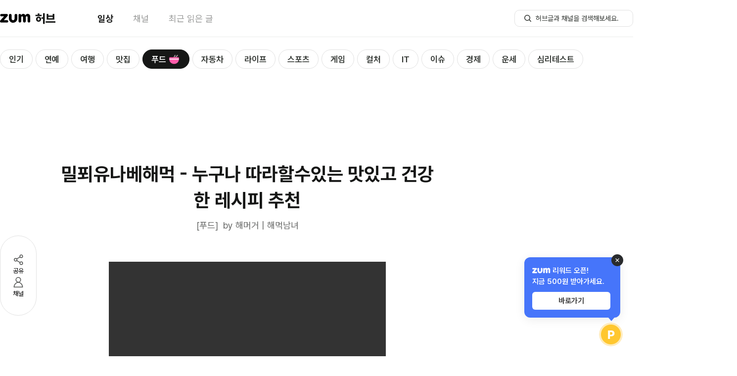

--- FILE ---
content_type: text/html; charset=utf-8
request_url: https://www.google.com/recaptcha/api2/aframe
body_size: 250
content:
<!DOCTYPE HTML><html><head><meta http-equiv="content-type" content="text/html; charset=UTF-8"></head><body><script nonce="_D2ZF-9S7aiO2JyWjMbcWg">/** Anti-fraud and anti-abuse applications only. See google.com/recaptcha */ try{var clients={'sodar':'https://pagead2.googlesyndication.com/pagead/sodar?'};window.addEventListener("message",function(a){try{if(a.source===window.parent){var b=JSON.parse(a.data);var c=clients[b['id']];if(c){var d=document.createElement('img');d.src=c+b['params']+'&rc='+(localStorage.getItem("rc::a")?sessionStorage.getItem("rc::b"):"");window.document.body.appendChild(d);sessionStorage.setItem("rc::e",parseInt(sessionStorage.getItem("rc::e")||0)+1);localStorage.setItem("rc::h",'1768580064055');}}}catch(b){}});window.parent.postMessage("_grecaptcha_ready", "*");}catch(b){}</script></body></html>

--- FILE ---
content_type: application/javascript;charset=utf-8
request_url: https://adxv.zum.com/view/target?slot=PC_hub_display_viewpagebody01_240930
body_size: 970
content:
(function(){
  var googleAdID = "div-gpt-ad-1727669794689-0"; // 구글 영역 ID
  var googleAdTag = "/23075372025/PC_hub/PC_hub_display_viewpagebody01_240930" // 구글 지면 태그
  var serviceDomain = "hub.zum.com" // 서브도메인 주소
  var adDivWidth = 300; // 영역 너비 사이즈 숫자로 입력
  var adDivHeight = 250; // 영역 높이 사이즈 숫자로 입력
  var adSlotSize = [[336, 280], [300, 250]]; // 슬롯 사이즈 지정
  var adDivId = "comment_top_01"; // 광고가 들어갈 영역 ID
  var adPageName = "PC_hub_display_viewpagebody01_240930";

  var adDiv = document.getElementById(adDivId);

  window.googletag = window.googletag || {cmd: []};

  adDiv.innerHTML+= '<div id="'+googleAdID+'" style="min-width: '+adDivWidth+'px; min-height: '+adDivHeight+'px; text-align: center;"><\/div>';

  if(document.getElementById("googleScript") == null){
    googleScript = document.createElement('script');
    googleScript.setAttribute('async', 'async');
    googleScript.setAttribute('src', 'https://securepubads.g.doubleclick.net/tag/js/gpt.js');
    googleScript.setAttribute("id","googleScript");
  }

  googletag.cmd.push(function() {
    if(window[adDivId+"_"+adDivWidth+"_"+adDivHeight] == undefined){
      window[adDivId+"_"+adDivWidth+"_"+adDivHeight] =
          googletag.defineSlot(googleAdTag, adSlotSize, googleAdID).addService(googletag.pubads());
      googletag.pubads().enableSingleRequest();
      googletag.pubads().set('page_url','zum.com')
      googletag.enableServices();
    }else{
      googletag.pubads().refresh([window[adDivId+"_"+adDivWidth+"_"+adDivHeight] ]);
    }
  });

  googletag.cmd.push(function() {
    googletag.cmd.push(function() {
      googletag.display(googleAdID);
      if(googletag.pubads().isInitialLoadDisabled())
        googletag.pubads().refresh([window[adDivId+"_"+adDivWidth+"_"+adDivHeight] ]);
    });
  });
  
  if(googleScript != undefined)
  document.getElementsByTagName("head")[0].appendChild(googleScript);
  
  window[adPageName+"_reload_callback"] = function(){
    googletag.pubads().refresh([window[adDivId+"_"+adDivWidth+"_"+adDivHeight] ]);
  }
}
)();

--- FILE ---
content_type: text/plain;charset=UTF-8
request_url: https://hub.zum.com/api/provision/contents?medias=haemukja
body_size: 3266
content:
{"contents":[{"idx":77523,"mediaName":"해머거 | 해먹남녀","title":"쫄면해먹 - 누구나 따라할수있는 맛있고 건강한 레시피 추천","summaryContent":"레시피 1. 우선 재료손질을 먼저 시작합니다. 양파를 채 썰어줍니다. 오이 시작과 끝 부분을 제거 한 뒤 어슷썰기 한 후 채 썰어줍니다. 당근 한쪽 표면을 깍아 도마에 고정 한 뒤","originUrl":"https://haemukja.com/recipes/5967","thumbUrl":"https://static.hubzum.zumst.com/hubzum/2021/05/26/10/5d26bc8f3b3b4ba49d025fbcf570632b.jpg","hasMovie":true,"card":false,"associatedLinkExpose":false,"state":"ACTIVE","pcUrl":"https://hub.zum.com/haemukja/77523","mobileUrl":"https://m.hub.zum.com/haemukja/77523","createdAt":"2021-05-27 00:00:00","updatedAt":"2021-05-27 00:00:01","mainCategoryKey":"FOOD"},{"idx":77295,"mediaName":"해머거 | 해먹남녀","title":"밀푀유나베해먹 - 누구나 따라할수있는 맛있고 건강한 레시피 추천","summaryContent":"레시피 냄비에 물1L, 다시팩, 무, 파뿌리를 넣고 끓여주세요. 육수가 우러나면 불을 끄고 재료들을 건져주세요. 육수에 국간장 2큰술, 소금 1작은술을 넣어주세요. 야채들을 손질해","originUrl":"https://haemukja.com/recipes/5944","thumbUrl":"https://static.hubzum.zumst.com/hubzum/2021/05/18/11/49b7188b6dbe482cb1805a6f08c41d25.jpg","hasMovie":true,"card":false,"associatedLinkExpose":false,"state":"ACTIVE","pcUrl":"https://hub.zum.com/haemukja/77295","mobileUrl":"https://m.hub.zum.com/haemukja/77295","createdAt":"2021-05-20 00:00:00","updatedAt":"2021-05-20 00:00:02","mainCategoryKey":"FOOD"},{"idx":77131,"mediaName":"해머거 | 해먹남녀","title":"소고기 장조림해먹 - 누구나 따라할수있는 맛있고 건강한 레시피 추천","summaryContent":"레시피 끓는 물에 소주 1/2컵을 넣고, 조각낸 소고기 양지를 10분간 삶아줍니다. 10분 후 건져서 찬물에 헹궈줍니다. 육수를 내기위해 면포에 대파 2대+양파 1개+통마늘 20알","originUrl":"https://haemukja.com/recipes/5977","thumbUrl":"https://static.hubzum.zumst.com/hubzum/2021/05/12/09/145ad5e0a4b04f8692b3652c36df666b.jpg","hasMovie":true,"card":false,"associatedLinkExpose":false,"state":"ACTIVE","pcUrl":"https://hub.zum.com/haemukja/77131","mobileUrl":"https://m.hub.zum.com/haemukja/77131","createdAt":"2021-05-13 00:00:00","updatedAt":"2021-05-13 00:00:02","mainCategoryKey":"FOOD"},{"idx":77028,"mediaName":"해머거 | 해먹남녀","title":"새우부추전해먹 - 누구나 따라할수있는 맛있고 건강한 레시피 추천","summaryContent":"레시피 재료준비 부추의 머리 끝부분을 제외하고 나머지 부분을 송송 썰어주세요. 청양고추는 잘게 다져주세요. 칵테일 새우 중 17마리 정도는 꼬리를 떼고 다져주세요. 적당한 볼에 썰","originUrl":"https://haemukja.com/recipes/5937","thumbUrl":"https://static.hubzum.zumst.com/hubzum/2021/05/07/09/fda1b9a18a8e4a8e965e6c66efeb4edd.jpg","hasMovie":true,"card":false,"associatedLinkExpose":false,"state":"ACTIVE","pcUrl":"https://hub.zum.com/haemukja/77028","mobileUrl":"https://m.hub.zum.com/haemukja/77028","createdAt":"2021-05-10 00:00:00","updatedAt":"2021-05-10 00:00:01","mainCategoryKey":"FOOD"},{"idx":77005,"mediaName":"해머거 | 해먹남녀","title":"수육&굴무침해먹 - 누구나 따라할수있는 맛있고 건강한 레시피 추천","summaryContent":"레시피 1. 양파 1개를 껍질째 잘라줍니다. 사과 1/2개, 대파1개, 생강 1톨도 잘라줍니다. 2. 물 3L 자른 야채들과 마늘10알+된장 1큰술+파뿌리+커피가루1스푼+통후추+월","originUrl":"https://haemukja.com/recipes/5966","thumbUrl":"https://static.hubzum.zumst.com/hubzum/2021/05/06/10/9760f74cc513470bab0f9538249ed889.jpg","hasMovie":true,"card":false,"associatedLinkExpose":false,"state":"ACTIVE","pcUrl":"https://hub.zum.com/haemukja/77005","mobileUrl":"https://m.hub.zum.com/haemukja/77005","createdAt":"2021-05-07 00:00:00","updatedAt":"2021-05-07 00:00:02","mainCategoryKey":"FOOD"},{"idx":76959,"mediaName":"해머거 | 해먹남녀","title":"부대찌개해먹 - 누구나 따라할수있는 맛있고 건강한 레시피 추천","summaryContent":"레시피 안녕하세요. 푸드텔러 입니다. :) 이번에는 편의점에서 딱 4가지만 구입하면 5분만에 만들어 먹는 부대찌개를 소개할게요! [재료] 오모리 김치찌개라면 1개, 볶음김치 1봉,","originUrl":"https://haemukja.com/recipes/2674","thumbUrl":"https://static.hubzum.zumst.com/hubzum/2021/05/04/10/d48ea60875cc4a4ba4394de0b9de1e36.jpg","hasMovie":false,"card":false,"associatedLinkExpose":false,"state":"ACTIVE","pcUrl":"https://hub.zum.com/haemukja/76959","mobileUrl":"https://m.hub.zum.com/haemukja/76959","createdAt":"2021-05-06 00:00:00","updatedAt":"2021-05-06 00:00:01","mainCategoryKey":"FOOD"},{"idx":76874,"mediaName":"해머거 | 해먹남녀","title":"어묵탕해먹 - 누구나 따라할수있는 맛있고 건강한 레시피 추천","summaryContent":"레시피 1. 물 1.8L에 다시마 2장 + 멸치 1컵 + 건새우 1/2컵 + 양파1/2개 + 대파 1대를 넣고 중불에서 10분간 끓여줍니다. 2. 무를 깍둑 썰어주세요. 대파와 청","originUrl":"https://haemukja.com/recipes/5960","thumbUrl":"https://static.hubzum.zumst.com/hubzum/2021/04/29/11/7526e2fdfde346aaad6191d6b78778db_640x480c.jpg","hasMovie":false,"card":false,"associatedLinkExpose":false,"state":"ACTIVE","pcUrl":"https://hub.zum.com/haemukja/76874","mobileUrl":"https://m.hub.zum.com/haemukja/76874","createdAt":"2021-05-01 00:00:00","updatedAt":"2021-04-30 10:43:44","mainCategoryKey":"FOOD"},{"idx":76799,"mediaName":"해머거 | 해먹남녀","title":"애호박전해먹 - 누구나 따라할수있는 맛있고 건강한 레시피 추천","summaryContent":"레시피 백종원 쉐프의 핫한 요리 중 애호박전 레시피를 따라 만들어 봤습니다. 사실 요 메뉴는 꽤 지난 메뉴인데 첨 애호박전 레시피 나왔을 때 호박이 정말~~ㅠ.ㅠ 그래서 위시리스트","originUrl":"https://haemukja.com/recipes/561","thumbUrl":"https://static.hubzum.zumst.com/hubzum/2021/04/27/09/8580f21dfea949c9972623c854c6aeb1.jpg","hasMovie":false,"card":false,"associatedLinkExpose":false,"state":"ACTIVE","pcUrl":"https://hub.zum.com/haemukja/76799","mobileUrl":"https://m.hub.zum.com/haemukja/76799","createdAt":"2021-04-28 00:00:00","updatedAt":"2021-04-27 13:57:21","mainCategoryKey":"FOOD"},{"idx":76680,"mediaName":"해머거 | 해먹남녀","title":"김치볶음밥해먹 - 누구나 따라할수있는 맛있고 건강한 레시피 추천","summaryContent":"레시피 반찬하기 귀찮을땐 볶음밥이 최고죠. 요즘 한창 인기인 백종원 김치볶음밥을 따라 만들어봤는데 오오~ 아주 특별한 맛은 아니지만 평소 제가 만들던것보다는 좀 더 맛있더라구요 :","originUrl":"https://haemukja.com/recipes/357","thumbUrl":"https://static.hubzum.zumst.com/hubzum/2021/04/22/10/b00968981bad41ccbdad2e5272faa996.jpg","hasMovie":false,"card":false,"associatedLinkExpose":false,"state":"ACTIVE","pcUrl":"https://hub.zum.com/haemukja/76680","mobileUrl":"https://m.hub.zum.com/haemukja/76680","createdAt":"2021-04-26 00:00:00","updatedAt":"2021-04-23 09:58:40","mainCategoryKey":"FOOD"},{"idx":76674,"mediaName":"해머거 | 해먹남녀","title":"참치 샌드위치해먹 - 누구나 따라할수있는 맛있고 건강한 레시피 추천","summaryContent":"레시피 방송에서 알려주신 백종원 아저씨표 참치샌드위치를 만들어봤어요. 오호호호~ 맛있더라구요^^ 제가 정확한 레시피(?)를 위해 돈을내고 방송을 다운 받아서 봤어요. 어서 칭찬해주","originUrl":"https://haemukja.com/recipes/382","thumbUrl":"https://static.hubzum.zumst.com/hubzum/2021/04/22/10/60315156fb0f4bfaadd301c52cc9b621.jpg","hasMovie":false,"card":false,"associatedLinkExpose":false,"state":"ACTIVE","pcUrl":"https://hub.zum.com/haemukja/76674","mobileUrl":"https://m.hub.zum.com/haemukja/76674","createdAt":"2021-04-24 00:00:00","updatedAt":"2021-04-23 09:58:40","mainCategoryKey":"FOOD"},{"idx":72906,"mediaName":"해머거 | 해먹남녀","title":"한우채끝 짜파구리해먹 - 누구나 따라할수있는 맛있고 건강한 레시피 추천","summaryContent":"1. 채끝살 핏물을 제거 후 큐브모양으로 큼직하게 썰어주세요. 2. 손질한 채끝살에 소금-로즈마리-올리브유를 뿌려주세요. (20분정도 숙성) 3. 냄비에 후레이크, 다시마를 넣고 ","originUrl":"https://haemukja.com/recipes/5964","thumbUrl":"https://static.hubzum.zumst.com/hubzum/2021/01/26/13/d19f30dd3ee44992bd77bd9b5b6f8674_640x480c.jpg","hasMovie":true,"card":false,"associatedLinkExpose":false,"state":"ACTIVE","pcUrl":"https://hub.zum.com/haemukja/72906","mobileUrl":"https://m.hub.zum.com/haemukja/72906","createdAt":"2021-01-27 00:00:00","updatedAt":"2021-01-27 00:00:01","mainCategoryKey":"FOOD"},{"idx":70219,"mediaName":"해머거 | 해먹남녀","title":"오징어숙회해먹 - 누구나 따라할수있는 맛있고 건강한 레시피 추천","summaryContent":"레시피 앨샘입니당^^ 오징어와 브로콜리를 데쳐낸 숙회에 맛깔나는 초장을 곁들여 볼께요! 보기만해도 신선하고 건강해지는 기분이네요! 재료 (3인분/20분) 필수 재료 오징어(1마리)","originUrl":"https://haemukja.com/recipes/4148","thumbUrl":"https://static.hubzum.zumst.com/hubzum/2020/12/03/09/82c03c20eb2047fd8b09dee8763ba3ce.jpg","hasMovie":false,"card":false,"associatedLinkExpose":false,"state":"ACTIVE","pcUrl":"https://hub.zum.com/haemukja/70219","mobileUrl":"https://m.hub.zum.com/haemukja/70219","createdAt":"2020-12-04 00:00:00","updatedAt":"2021-04-23 08:33:34","mainCategoryKey":"FOOD"},{"idx":67642,"mediaName":"해머거 | 해먹남녀","title":"에어프라이어로 만드는 고구마 맛탕","summaryContent":"재료리스트 (3~4인 기준) 고구마 2개, 식용유 1스푼, 올리고당 3스푼, 설탕 2스푼 레시피 (20분) 고구마 껍질을 벗기고, 한입크기로 썰어준 뒤 물에 20분정도 담궈 전분기","originUrl":"https://haemukja.com/recipes/5971","thumbUrl":"https://static.hubzum.zumst.com/hubzum/2020/10/16/11/391a14dac50a4959b71082815f9c74e5.jpg","hasMovie":true,"card":false,"associatedLinkExpose":false,"state":"ACTIVE","pcUrl":"https://hub.zum.com/haemukja/67642","mobileUrl":"https://m.hub.zum.com/haemukja/67642","createdAt":"2020-10-20 00:00:00","updatedAt":"2020-12-17 10:15:26","mainCategoryKey":"FOOD"},{"idx":67323,"mediaName":"해머거 | 해먹남녀","title":"로스트 치킨 스테이크","summaryContent":"재료리스트 (1~2인 기준) 닭 한마리, 간장 절임 마늘 10알, 할라피뇨 5조각, 발사믹크림 약간, 칠리소스 약간, 감자 1개, 소금 약간, 후추 약간 레시피 (30분) 1. 닭","originUrl":"https://haemukja.com/recipes/5975","thumbUrl":"https://static.hubzum.zumst.com/hubzum/2020/10/08/13/f093dfaf83384830865a85a79c378e61.jpg","hasMovie":true,"card":false,"associatedLinkExpose":false,"state":"ACTIVE","pcUrl":"https://hub.zum.com/haemukja/67323","mobileUrl":"https://m.hub.zum.com/haemukja/67323","createdAt":"2020-10-11 00:00:00","updatedAt":"2020-12-17 10:15:33","mainCategoryKey":"FOOD"},{"idx":66992,"mediaName":"해머거 | 해먹남녀","title":"고기나 전에 올려먹으면 딱! 양파장아찌","summaryContent":"재료리스트 (2인 기준) 주재료 양파 2개, 청양고추 10개 장아찌소스 간장 1컵, 식초 1컵, 설탕 1/3컵, 물 1.5컵 레시피 (30분) 안녕하세요. 푸드텔러 입니다. :) ","originUrl":"https://haemukja.com/recipes/2785","thumbUrl":"https://static.hubzum.zumst.com/hubzum/2020/09/29/11/b70a5f5f923649b9b68a91380e5e5086.jpg","hasMovie":false,"card":false,"associatedLinkExpose":false,"state":"ACTIVE","pcUrl":"https://hub.zum.com/haemukja/66992","mobileUrl":"https://m.hub.zum.com/haemukja/66992","createdAt":"2020-10-05 00:00:00","updatedAt":"2020-12-17 10:15:45","mainCategoryKey":"FOOD"}]}

--- FILE ---
content_type: application/javascript;charset=utf-8
request_url: https://adxv.zum.com/view/target?slot=PC_hub_display_viewpageheader01
body_size: 975
content:
(function(){
  var googleAdID = "div-gpt-ad-1727669654434-0"; // 구글 영역 ID
  var googleAdTag = "/23075372025/PC_hub/PC_hub_display_viewpageheader01_240930" // 구글 지면 태그
  var serviceDomain = "hub.zum.com" // 서브도메인 주소
  var adDivWidth = 728; // 영역 너비 사이즈 숫자로 입력
  var adDivHeight = 90; // 영역 높이 사이즈 숫자로 입력
  var adSlotSize = [[970, 250], [728, 90], [970, 90]]; // 슬롯 사이즈 지정
  var adDivId = "article_top"; // 광고가 들어갈 영역 ID
  var adPageName = "PC_hub_display_viewpageheader01";

  var adDiv = document.getElementById(adDivId);

  window.googletag = window.googletag || {cmd: []};

  adDiv.innerHTML+= '<div id="'+googleAdID+'" style="min-width: '+adDivWidth+'px; min-height: '+adDivHeight+'px; text-align: center;"><\/div>';

  if(document.getElementById("googleScript") == null){
    googleScript = document.createElement('script');
    googleScript.setAttribute('async', 'async');
    googleScript.setAttribute('src', 'https://securepubads.g.doubleclick.net/tag/js/gpt.js');
    googleScript.setAttribute("id","googleScript");
  }

  googletag.cmd.push(function() {
    if(window[adDivId+"_"+adDivWidth+"_"+adDivHeight] == undefined){
      window[adDivId+"_"+adDivWidth+"_"+adDivHeight] =
          googletag.defineSlot(googleAdTag, adSlotSize, googleAdID).addService(googletag.pubads());
      googletag.pubads().enableSingleRequest();
      googletag.pubads().set('page_url','zum.com')
      googletag.enableServices();
    }else{
      googletag.pubads().refresh([window[adDivId+"_"+adDivWidth+"_"+adDivHeight] ]);
    }
  });

  googletag.cmd.push(function() {
    googletag.cmd.push(function() {
      googletag.display(googleAdID);
      if(googletag.pubads().isInitialLoadDisabled())
        googletag.pubads().refresh([window[adDivId+"_"+adDivWidth+"_"+adDivHeight] ]);
    });
  });
  
  if(googleScript != undefined)
  document.getElementsByTagName("head")[0].appendChild(googleScript);
  
  window[adPageName+"_reload_callback"] = function(){
    googletag.pubads().refresh([window[adDivId+"_"+adDivWidth+"_"+adDivHeight] ]);
  }
}
)();

--- FILE ---
content_type: text/plain;charset=UTF-8
request_url: https://hub.zum.com/api/categories/contents?categoryIdx=1&start=0&length=4&baseAt=2026-01-16T16:00:00.000
body_size: 2296
content:
{"hubContentList":[{"idx":120986,"title":"\"소금을 변기에 넣어보세요\"...실생활에 도움 되는 소금의 희한한 활용법 6","hasMovie":false,"summaryContent":" 청소부터 관리까지, 소금의 희한한 활용법\n\n\n    \n        \n            \n                변기와 소금 / 픽데일리\n            \n        \n    \n\n집에 있는 소금, 요리할 때만 쓴다고 생각하기 쉽다. 하지만 소금은 청소와 생활 곳곳에서 유용하게 쓸 수 있다.\n\n청소부터 빨래, 벌래 퇴치 까지. 소금 한 통이면 해결되는 생활 팁 6가지를 정리했다.\n실생활에 도움 되는 소금의 뜻밖의 사용법 6\n\n\n    \n        \n            \n                청바지와 소금 / 픽데일리\n            \n        \n    \n\n청바지 물빠짐 방지\n 새로 산 청바지나 진한 색 옷은 처음 빨 때 물이 빠진다. 한두 번 세탁하면 색이 확 바래버린다. 처음 샀을 때 세탁 하기 전에 소금으로 소킹 과정을 해주면 좋다.\n\n먼저 찬물에 소금을 한스푼 정도 푼 뒤 옷을 30분 정도 담가둔다. 소금이 염료를 섬유에 고정시켜","thumbUrl":"http://static.hubzum.zumst.com/hubzum/2026/01/15/10/2ab7181a6b6d4f45a1b170c6e291e0c1_1280x960c.jpg","mediaName":"픽데일리","media":{"idx":691,"name":"픽데일리","url":"https://www.pickdailynews.com"},"url":"/pickdailynews/120986"},{"idx":120987,"title":"\"식단 관리 안 해요\" 뼛속까지 예쁘다는 여배우가 4년째 유지 중인 운동법","hasMovie":true,"summaryContent":" ​연예계 최고 모태미녀 유인영 몸매 관리 비결\n\n\n    \n        \n            \n                배우 유인영. / 유인영 인스타그램\n            \n        \n    \n\n먹는 양을 줄이지 않아도 체형을 유지하는 여배우가 있다. 배우 유인영은 별도의 식단 조절 없이 운동과 마사지를 중심으로 관리하는 방식을 실천 중이다. 뚜렷한 이목구비로 어린 시절부터 외모로 주목받아온 그는 현재까지도 꾸준한 자기 관리로 완성된 몸매를 유지하고 있다.\n“먹은 만큼 움직인다”… 유인영의 체형 관리 비결\n\n\n    \n        \n            \n                유인영이 카메라를 보며 웃고 있다. / 유인영 인스타\n            \n        \n    \n\n지난 7일 유인영은 자신의 유튜브 채널을 통해 따로 식단을 제한하지 않고 다이어트를 한다고 밝혔다. 음식을 즐기는 편이라 섭취량을 줄이기보다는 운동량을 늘리는 방식으로 체형","thumbUrl":"http://static.hubzum.zumst.com/hubzum/2026/01/15/10/0ecbbae27b114b9a9ef0e23666aa4fac_1280x960c.jpg","mediaName":"헬스코어데일리","media":{"idx":717,"name":"헬스코어데일리","url":"https://www.healthcoredaily.co.kr/"},"url":"/healthcoredaily/120987"},{"idx":120964,"title":"\"기스난 후라이팬, '이것' 넣고 한 번만 끓여보세요\"...놀랍게도 새 팬으로 되살아납니다","hasMovie":false,"summaryContent":" 기스난 후라이팬, 우유 넣고 끓이면 돌아와 \n     우유 속 단백질이 틈새 메워 일시적으로 매끄러워져 \n\n\n    \n        \n            \n                후라이팬 / 픽데일리\n            \n        \n    \n\n테프론 코팅 프라이팬을 몇 년 쓰다 보면 어느새 기스가 생긴다. 계란 프라이를 하려는데 자꾸 달라붙어 짜증이 난다.\n\n인터넷을 검색하니 \"우유를 끓이면 코팅이 되살아난다\"는 글이 보인다. 반신반의하면서도 당장 요리해야 하니 시도해본다. 근데 이거, 정말 안전한 방법일까?\n우유를 끓이면 왜 매끄러워질까?\n\n\n    \n        \n            \n                우유 / 픽데일리\n            \n        \n    \n\n우유 속에는 카제인이라는 단백질이 들어있다. 이 단백질이 핵심이다. 프라이팬에 우유를 붓고 끓이면 카제인이 열에 의해 응고된다. 응고된 단백질이 팬 표면의 미세한 기스 사이로","thumbUrl":"http://static.hubzum.zumst.com/hubzum/2026/01/14/09/9c14d7fe62854d47bc1d9c2a5a4e8d1c_1280x960c.jpg","mediaName":"픽데일리","media":{"idx":691,"name":"픽데일리","url":"https://www.pickdailynews.com"},"url":"/pickdailynews/120964"},{"idx":120949,"title":"락스 안씁니다! 세탁실 벽곰팡이 싹 사라짐.","hasMovie":false,"summaryContent":" 겨울만 되면 세탁실이나 실외기실 벽이 골칫거리예요. \n평소엔 모르고 지나갔는데 어느날 문득 보면… \n시커먼 곰팡이가 벽에 자리 잡고 있어요.\n이 공간들이 유독 벽곰팡이에 취약한 이유는 \n환기가 잘 안되는 것에 비해 습기는 늘 가득하기 때문인데요.\n생각보다 아주 간단한 방법으로 해결할 수 있답니다.\n\n세탁실, 실외기실, 발코니 벽에 핀 곰팡이. \n보기만 안 좋은게 아니라 \n위생적으로도 찝찝할 수 밖에 없어요.\n게다가 잘못 청소","thumbUrl":"http://static.hubzum.zumst.com/hubzum/2026/01/13/10/b4fd231505ee417cb8dd287e80c75ac1_1280x960c.jpg","mediaName":"생활건강정보","media":{"idx":548,"name":"생활건강정보","url":"https://goodtip.co.kr "},"url":"/goodtip/120949"}]}

--- FILE ---
content_type: application/javascript; charset=utf-8
request_url: https://fundingchoicesmessages.google.com/f/AGSKWxWJ1E9v3-zizWu72KU8XWyy_BIzEINUR6dUVbmDEVn08FFK-cN4G8GRbuEDQydruI_Qss0hqaYyLtHZbB2rkPH3vdPTCYPIJJe_EQbKGVKCiJLmscM9gdMJJ36AyphWE7283pgxF3HeXMu0V39LOMTYj_z8-r4b74uBguR8-7KjVX1UCi1m5n8Kb_HL/_/ad.html?/exitpop./spacedesc=_adhesion./googleadsense.
body_size: -1293
content:
window['bfd7974c-4af4-40ad-937d-ee9e692d1e23'] = true;